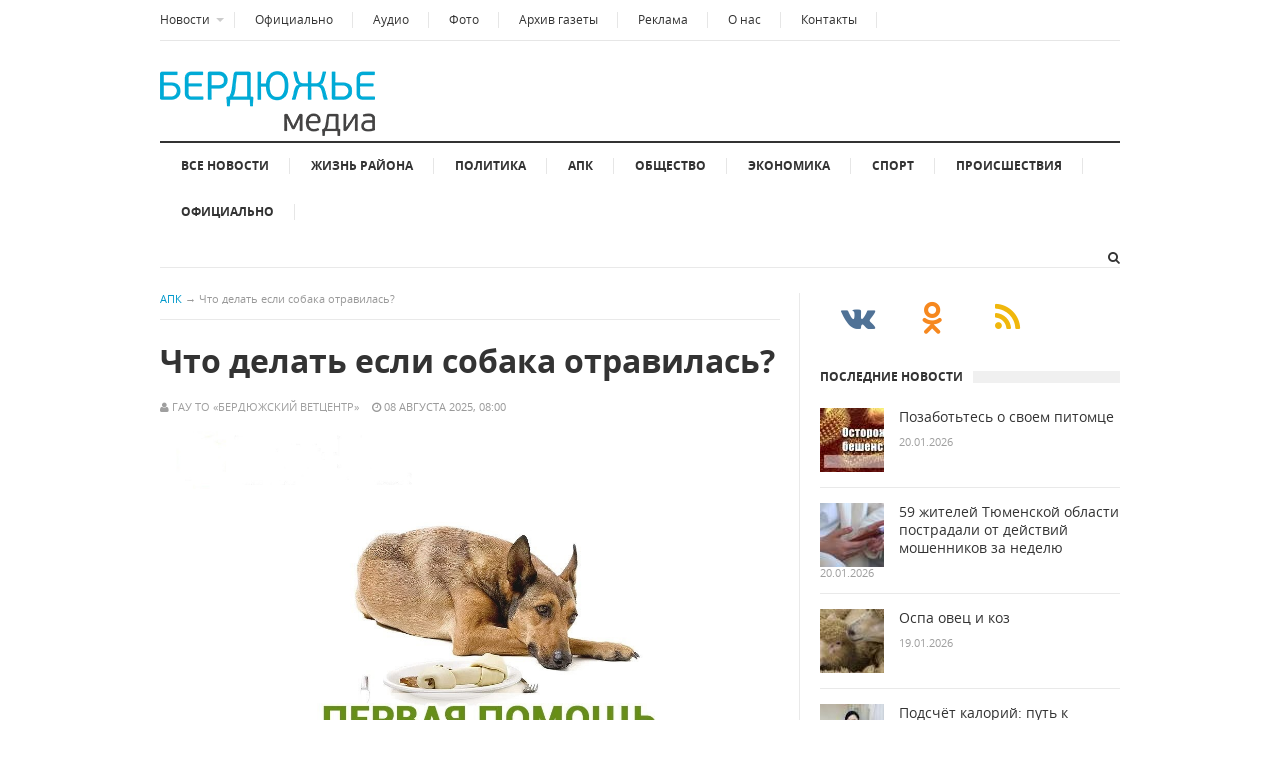

--- FILE ---
content_type: text/html;charset=UTF-8
request_url: https://berdmedia.ru/news/200511.html
body_size: 7564
content:
<!DOCTYPE html>
<!--[if lt IE 7]>      <html class="no-js lt-ie9 lt-ie8 lt-ie7"> <![endif]-->
<!--[if IE 7]>         <html class="no-js lt-ie9 lt-ie8"> <![endif]-->
<!--[if IE 8]>         <html class="no-js lt-ie9"> <![endif]-->
<!--[if gt IE 8]><!--> <html class="no-js"> <!--<![endif]-->

<head>
<title>Что делать если собака отравилась? - Бердюжье медиа. Новости Бердюжского округа</title>
<!-- Meta -->
<meta http-equiv="Content-Type" content="text/html; charset=UTF-8" />
<meta name="viewport" content="width=device-width, initial-scale=1, maximum-scale=1">
<meta name="description" content="Новости Бердюжского округа Тюменской области">
<meta name="keywords" content="Бердюжский район, Тюменская область, Бердюжье">
<!-- Stylesheets -->
<link rel="stylesheet" type="text/css" href="/css/style.css"/>	
<link rel="stylesheet" type="text/css" href="/i/font-awesome-4.5.0/css/font-awesome.min.css"/>
<link rel="stylesheet" type="text/css" href="/i/css/prettyPhoto.css"/>	
<link rel="stylesheet" type="text/css" href="/css/colors/default.css"/>
<link rel="stylesheet" type="text/css" href="/css/responsive.css"/>
<!-- Favicon -->
<link rel="apple-touch-icon" sizes="57x57" href="/i/favico/apple-touch-icon-57x57.png">
<link rel="apple-touch-icon" sizes="60x60" href="/i/favico/apple-touch-icon-60x60.png">
<link rel="apple-touch-icon" sizes="72x72" href="/i/favico/apple-touch-icon-72x72.png">
<link rel="apple-touch-icon" sizes="76x76" href="/i/favico/apple-touch-icon-76x76.png">
<link rel="apple-touch-icon" sizes="114x114" href="/i/favico/apple-touch-icon-114x114.png">
<link rel="apple-touch-icon" sizes="120x120" href="/i/favico/apple-touch-icon-120x120.png">
<link rel="apple-touch-icon" sizes="144x144" href="/i/favico/apple-touch-icon-144x144.png">
<link rel="apple-touch-icon" sizes="152x152" href="/i/favico/apple-touch-icon-152x152.png">
<link rel="apple-touch-icon" sizes="180x180" href="/i/favico/apple-touch-icon-180x180.png">
<link rel="icon" type="image/png" href="/i/favico/favicon-32x32.png" sizes="32x32">
<link rel="icon" type="image/png" href="/i/favico/android-chrome-192x192.png" sizes="192x192">
<link rel="icon" type="image/png" href="/i/favico/favicon-96x96.png" sizes="96x96">
<link rel="icon" type="image/png" href="/i/favico/favicon-16x16.png" sizes="16x16">
<link rel="manifest" href="/i/favico/manifest.json">
<link rel="mask-icon" href="/i/favico/safari-pinned-tab.svg" color="#5bbad5">
<link rel="shortcut icon" href="/i/favico/favicon.ico">
<meta name="apple-mobile-web-app-title" content="Бердюжье медиа">
<meta name="application-name" content="Бердюжье медиа">
<meta name="msapplication-TileColor" content="#da532c">
<meta name="msapplication-TileImage" content="/i/favico/mstile-144x144.png">
<meta name="msapplication-config" content="/i/favico/browserconfig.xml">
<meta name="theme-color" content="#ffffff">


<meta itemprop="name" content='Что делать если собака отравилась?' />
<meta property="og:title" content='Что делать если собака отравилась?' />
<meta property="og:url" content="https://berdmedia.ru/news/200511.html" />


	<meta property="og:image" content="https://berdmedia.ru/i/n/511/200511/200511_72ffddc6ec2ae.jpg" />

</head>
<body class="layout-narrow">
	<div id="page" class="hfeed site clearfix">

		<header id="masthead" class="site-header container clearfix" role="banner">
			<div id="primary-bar" class="clearfix">
	<a id="primary-mobile-menu" href="#"><i class="fa fa-bars"></i> Полное меню</a>
	<nav id="primary-nav">
		<ul id="primary-menu" class="sf-menu">
			<li><a>Новости</a>
			<ul>
			<li><a href="/news/rayon/">Жизнь района</a>
			<li><a href="/news/politia/">Политика</a>
			<li><a href="/news/apk/">АПК</a>
			<li><a href="/news/society/">Общество</a>
			<li><a href="/news/ekonomika/">Экономика</a>
			<li><a href="/news/sport/">Спорт</a>
			<li><a href="/news/incidents/">Происшествия</a>
			</ul>
			</li>
			<li><a href="/news/official/">Официально</a></li>
			<li><a href="/news/audio/">Аудио</a></li>
			<li><a href="/foto/">Фото</a></li>
			<li><a href="/news/pdf/">Архив газеты</a></li>
			<li><a href="/reklama/">Реклама</a></li>
			<li><a href="/about/">О нас</a></li>
			<li><a href="/contacts/">Контакты</a></li>
		</ul>
	</nav>
</div>

			<div id="logo"><a href="/"><img src="/i/logo.png" alt="Бердюжье медиа. Новости Бердюжского округа" /></a></div>

			<div class="header-ad"></div>
			<div class="clearfix"></div>
			<div id="secondary-bar" class="clearfix">
<a id="secondary-mobile-menu" href="#"><i class="fa fa-bars"></i> <span>Рубрики новостей</span></a>
<nav id="secondary-nav">
<ul id="secondary-menu" class="sf-menu">
	<!-- <li class="home_item current_item"><a href="index.html"><i class="fa fa-home"></i> Home</a></li> -->
	<li><a href="/news/all/">Все новости</a>
	<li><a href="/news/rayon/">Жизнь района</a>
	<li><a href="/news/politika/">Политика</a>
	<li><a href="/news/apk/">АПК</a>
	<li><a href="/news/society/">Общество</a>
	<li><a href="/news/ekonomika/">Экономика</a>
	<li><a href="/news/sport/">Спорт</a>
	<li><a href="/news/incidents/">Происшествия</a>
	<li><a href="/news/official/">Официально</a></li>
</ul>
</nav>

<div class="header-search">
<i class="fa fa-search"></i><i class="fa fa-times"></i>
<div class="search-form">
	<form action="/search/" id="searchform" method="get">
	<input name="q" type="text" />
	<button type="submit">Поиск</button>
	</form>
</div></div></div>

		</header>

		<!-- Site Main / Start -->
		<main id="main" class="site-main container" role="main" style="display:block">
		<div id="primary" class="content-area column">

		        <div id="breadcrumbs">
		        	<span class="category-link"><a href="/news/apk/">АПК</a></span> <span class="sep">&rarr;</span> <span class="title">Что делать если собака отравилась?</span>
		        </div>

				<!-- Article / Start -->
				<article class="hentry post">
					
					<h1 class="entry-title">Что делать если собака отравилась?</h1>

					<div class="entry-meta">
					
						<span class="entry-author"><i class="fa fa-user"></i> ГАУ ТО «Бердюжский ветцентр»</span>
					
						<span class="entry-date"><i class="fa fa-clock-o"></i> 08 августа 2025, 08:00</span>
					
					</div>


					
						<a href="/i/n/511/200511/tn_200511_72ffddc6ec2ae.jpg" data-rel="prettyPhoto[200511]"><img class="entry-thumbnail" src="/i/n/511/200511/tn_200511_72ffddc6ec2ae.jpg" alt="" title="
"  style="max-width:660px;"></a>

<div style="font-size:10px;color:gray;padding-bottom:10px;">
</div>


					

					<div class="entry-content">
					
					<p>Сначала нужно понять, действительно ли собака отравилась. Общие симптомы отравления у собаки такие:</p>
<p>✅ Слабость &mdash; вялость, апатия, нежелание вставать и что-либо делать. Животное просто лежит &quot;тряпочкой&quot;, а если встаёт, то падает. Лапы подгибаются и трясутся. В редких случаях угнетение сменяется излишним возбуждением.</p>
<p>✅ Понос и рвота. Организм пытается самостоятельно избавиться от токсинов. В целом, это неплохо, потому что большая часть яда может выйти из организма, однако помощь животному всё равно нужно оказать.</p>
<p>✅ Кровь в рвоте и поносе. Некоторые яды дают такой эффект &mdash; например, крысиный, воздействующий на свёртываемость крови. Обычно сопровождается посветлением слизистых.</p>
<p>✅ Поверхностное, частое дыхание. Вдохнуть полной грудью собака не может, она словно задыхается.</p>
<p>✅ Судороги. Могут быть, если собака отравилась мышьяком.</p>
<p>✅ Повышение температуры и учащение пульса.</p>
<p>Чем может отравиться собака?🐩🐕🐶</p>
<p>☑ Некачественная, испорченная пища. Нет, собаку нельзя кормить пропавшей едой. Желудок животных отнюдь не &quot;лужёный&quot;, им тоже может стать плохо от прокисшего молока или плесневелого хлеба.</p>
<p>☑ Всевозможная бытовая химия. Мы, люди, знаем, что шампуни пить нельзя, но откуда об этом знать животным? Причиной отравления могут стать оставленные без присмотра бытовые, косметические и химические средства.</p>
<p>☑ Яд. Если ваша собака не приучена игнорировать разбросанные по улицам лакомства, водите её в наморднике. К сожалению, животное может съесть не только дохлятину, но и раскиданные догхантерами лакомства с ядом.</p>
<p>☑ Змеи и ядовитые насекомые. Гадюка может укусить и собаку тоже &mdash; и важно увидеть, что за гад укусил вашего питомца, потому что от этого зависит, какую именно сыворотку будет впрыскивать ветеринар. Насколько бы ни было великим искушение, постарайтесь не спускать собаку с поводка в незнакомых местах, потенциально кишащих змеями или ядовитыми насекомыми.</p>
<p>☑ Лекарства. И наконец, собака может получить передозировку лекарства. Ветеринар даёт чёткую дозировку, поэтому самолечение так опасно. Ещё Парацельс говорил: &quot;Всё есть яд и всё есть лекарство&quot;: это значит, что в малой дозе таблетка может принести облегчение, в большой &mdash; стать смертно опасной.</p>
<p>Первая помощь при отравлении.💉💊</p>
<p>Первая помощь зависит от того, чем именно отравилась собака.</p>
<p>✔ Если некачественной пищей &mdash; вызовите рвоту и напоите её слабым раствором марганцовки, чтобы промыть желудок (пара кристаллов на поллитра). Дайте адсорбент &mdash; например, &quot;Энтеросгель&quot; или активированный уголь из расчёта 1 таблетка на 10 кг массы.</p>
<p>✔ Если яд попал на кожу или шерсть животного, выкупайте его под большим количеством тёплой воды. Использовать мыло или шампунь не нужно, потому что неясно, как яд может взаимодействовать с моющим средством.</p>
<p>✔ Если яд осел на дыхательных путях, вынесите животное на свежий воздух. Дайте ему отдышаться и скорее езжайте в клинику.</p>
<p>✔ Если укусила змея или ядовитое насекомое, приложите к месту укуса лёд или замороженный кусок мяса. Это сузит сосуды и притормозит распространение яда по кровеносной системе животного.</p>
<p>✔ Если произошло отравление лекарствами, вызовите рвоту.</p>
<p>Но чем бы собака ни отравилась, как можно скорее отвезите её к ветеринару. Медлить нельзя, и нельзя надеяться на авось. Отравление &mdash; серьёзная опасность, и в большинстве случаев без помощи ветврача не справиться.</p>
<p>Моя кошка отравилась. Что делать?🐈🐱</p>
<p>Симптомы отравления у кошки такие же, как у собаки, и первая помощь тоже не слишком отличается. Ветеринары подчёркивают, что без помощи врача владелец сможет только удалить яд из организма &mdash; то есть, вызвать рвоту. Всё остальное делают специалисты.</p>
<p>Если ваша кошка отравилась:</p>
<p>🔷 промойте ей желудок большим количеством воды с содой или солью, можно использовать марганцовку или апоморфин;</p>
<p>🔷 дайте животному адсорбент &mdash; активированный уголь или &quot;Энтеросгель&quot;;</p>
<p>🔷 можно сделать клизму &mdash; это увеличит скорость выведения токсинов из организма;</p>
<p>🔷 скорее берите животного и везите его в ближайшую ветеринарную клинику.</p>
<p>Вовремя приехать к врачу &mdash; вот что спасёт вашего питомца.</p>
					
						
					<p class="widget_iframe"></p>

					
					</div><!-- .entry-content -->

			        <div class="related-posts">
			        	<h3>Другие новости в рубрике АПК:</h3>
			        	<ul class="clearfix">
						
						
			        		<li>
						<a href="/news/202833.html"><img src="/i/nc344x193/833/202833/202833_b843c402db43.jpg" alt=""/>
						<h2 class="entry-title">19.01.2026 - Оспа овец и коз </h2>
						</a></li>
						
			        		<li>
						<a href="/news/202831.html"><img src="/i/nc344x193/831/202831/202831_732a59c492031.png" alt=""/>
						<h2 class="entry-title">18.01.2026 - Посевы в январе: овощи и цветы</h2>
						</a></li>
						
			        		<li>
						<a href="/news/202767.html"><img src="/i/nc344x193/767/202767/202767_731d693b7a63d.jpg" alt=""/>
						<h2 class="entry-title">25.12.2025 - Карантин по бешенству животных ввели в Бердюжском округе</h2>
						</a></li>
						
			        		<li>
						<a href="/news/200692.html"><img src="/i/nc344x193/692/200692/200692_7300266b8645a.jpg" alt=""/>
						<h2 class="entry-title">24.11.2025 - В лесах Тюменской области разложили вакцину против бешенства</h2>
						</a></li>
						
			        	</ul>
			        </div><!-- .related-posts -->						

					<div class="clearfix"></div>

				</article>
				<!-- Article / End --> 

			</div>
			<!-- Primary / End -->

			<!-- Sidebar #2 / Start -->
			<div id="secondary" class="widget-area widget-primary sidebar2 column" role="complementary">
						    <div class="widget widget_social clearfix">
			        <ul>
			            <li><a href="https://vk.com/club106010724" title="VKontakte"><i class="fa fa-vk vk-color"></i></a></li>
			            <li><a href="https://ok.ru/group/52862103847089" title="Odnoklassniki"><i class="fa fa-odnoklassniki ok-color"></i></a></li>            
			            <!-- <li><a href="#" title="GooglePlus"><i class="fa fa-google-plus"></i></a></li> -->
			            <li><a href="/rss/" title="RSS"><i class="fa fa-rss"></i></a></li>
			        </ul>
			    </div><!-- .widget .widget_social -->

			    <div class="widget widget_tabs">
			        <h3 class="widget-title"><strong>Последние новости</strong></h3>  
				    <div class="tabs-container">
				        <div class="tab-content" id="tab2">
				            <ul>
						
						
				                <li class="clearfix">
						<a href="/news/202837.html" rel="bookmark"><img class="entry-thumbnail" src="/i/nc64x64/837/202837/202837_732a5ae0cfcdf.jpg" alt=""></a>
				                    <h2 class="entry-title"><a href="/news/202837.html" rel="bookmark">Позаботьтесь о своем питомце </a></h2>
				                    <div class="entry-meta">20.01.2026</div>
				                </li>
						
				                <li class="clearfix">
						<a href="/news/202836.html" rel="bookmark"><img class="entry-thumbnail" src="/i/nc64x64/836/202836/202836_732a5ae058418.jpg" alt=""></a>
				                    <h2 class="entry-title"><a href="/news/202836.html" rel="bookmark">59 жителей Тюменской области  пострадали от действий мошенников за неделю</a></h2>
				                    <div class="entry-meta">20.01.2026</div>
				                </li>
						
				                <li class="clearfix">
						<a href="/news/202833.html" rel="bookmark"><img class="entry-thumbnail" src="/i/nc64x64/833/202833/202833_b843c402db43.jpg" alt=""></a>
				                    <h2 class="entry-title"><a href="/news/202833.html" rel="bookmark">Оспа овец и коз </a></h2>
				                    <div class="entry-meta">19.01.2026</div>
				                </li>
						
				                <li class="clearfix">
						<a href="/news/202832.html" rel="bookmark"><img class="entry-thumbnail" src="/i/nc64x64/832/202832/202832_732a5a81c1f64.jpg" alt=""></a>
				                    <h2 class="entry-title"><a href="/news/202832.html" rel="bookmark">Подсчёт калорий: путь к здоровому питанию и балансу в организме</a></h2>
				                    <div class="entry-meta">19.01.2026</div>
				                </li>
						
				                <li class="clearfix">
						<a href="/news/202831.html" rel="bookmark"><img class="entry-thumbnail" src="/i/nc64x64/831/202831/202831_732a59c492031.png" alt=""></a>
				                    <h2 class="entry-title"><a href="/news/202831.html" rel="bookmark">Посевы в январе: овощи и цветы</a></h2>
				                    <div class="entry-meta">18.01.2026</div>
				                </li>
						
				            </ul>         
				        </div>
				    </div>

			    </div>

			    <div class="widget widget_ads">
			        <h3 class="widget-title"></h3>  
			        <script async src="https://tabun.info/out/index.php"></script>

			    </div>

			    <div class="widget widget_ads">
			        <h3 class="widget-title">Наши партнеры</h3>  
			        
			    </div>
			    <div class="widget widget_tabs">
			        <h3 class="widget-title"><strong>Теги</strong></h3>  
				    <div class="tabs-container">
				        <div class="tab-content" id="tab4">
					
					<a href="/tags/269474">Вести из детской библиотеки</a> <a href="/tags/1586">юбиляр</a> <a href="/tags/269408">диалог поколений</a> <a href="/tags/4942">мусульманство</a> <a href="/tags/8624">за трезвость</a> <a href="/tags/1684">социально-экономическое развитие района</a> <a href="/tags/268786">беседа за круглым столом</a> <a href="/tags/269470">11 августа - День физкультурника</a> <a href="/tags/269399">день скорби</a> <a href="/tags/269456">Готов к труду и обороне</a> <a href="/tags/2551">День российской почты</a> <a href="/tags/2119">последний звонок</a> <a href="/tags/267903">Всероссийская сельскохозяйственная перепись</a> <a href="/tags/10797">фзкультура и спорт</a> <a href="/tags/269471">Навстречу 100-летию ВЛКСМ</a> 
				        </div>
				    </div>
			    </div>
			    <div class="widget widget_tabs">
			        <h3 class="widget-title"><strong>Популярные новости</strong></h3>  
				    <div class="tabs-container">
				        <div class="tab-content" id="tab3">
				            <ul>
						
						
				                <li class="clearfix">
						<a href="/news/202831.html" rel="bookmark"><img class="entry-thumbnail" src="/i/nc64x64/831/202831/202831_732a59c492031.png" alt=""></a>
				                    <h2 class="entry-title"><a href="/news/202831.html" rel="bookmark">Посевы в январе: овощи и цветы</a></h2>
				                    <div class="entry-meta">18.01.2026</div>
				                </li>
						
				                <li class="clearfix">
						<a href="/news/202834.html" rel="bookmark"><img class="entry-thumbnail" src="/i/nc64x64/834/202834/202834_b843c4045a06.jpg" alt=""></a>
				                    <h2 class="entry-title"><a href="/news/202834.html" rel="bookmark">Сегодня исполняется 83 года со дня прорыва блокады Ленинграда</a></h2>
				                    <div class="entry-meta">18.01.2026</div>
				                </li>
						
				                <li class="clearfix">
						<a href="/news/202833.html" rel="bookmark"><img class="entry-thumbnail" src="/i/nc64x64/833/202833/202833_b843c402db43.jpg" alt=""></a>
				                    <h2 class="entry-title"><a href="/news/202833.html" rel="bookmark">Оспа овец и коз </a></h2>
				                    <div class="entry-meta">19.01.2026</div>
				                </li>
						
				            </ul>         
				        </div>
				    </div>

			    </div>
			    <div class="widget widget_125">
			        <h3 class="widget-title"><strong>Фото</strong></h3> 
				
				
				<a href="/foto/935.html" title="«Малая Родина – большая любовь» - деревня Босоногова"><img class="img-right" src="/i/pc125x125/935/935/935_730e43fade033.jpg" width="125" height="125"></a>
				
				
				<a href="/foto/934.html" title="V гастрономический фестиваль &quot;Пегановская уха&quot;"><img class="" src="/i/pc125x125/934/934/934_b816952c7ecd.jpg" width="125" height="125"></a>
				
				
				<a href="/foto/933.html" title="День семьи, любви и верности"><img class="img-right" src="/i/pc125x125/933/933/933_730e1a9e5940a.jpg" width="125" height="125"></a>
				
				
				<a href="/foto/931.html" title="ХХХVII сельские летние спортивные игры"><img class="" src="/i/pc125x125/931/931/931_72ffb58b2f171.jpg" width="125" height="125"></a>
				
			    </div>
			    <div class="widget widget_ads">
			        <h3 class="widget-title">Реклама</h3>  
			        
			    </div>

			    <div class="widget widget_ads">
				<!-- Yandex.Metrika counter --> <script type="text/javascript"> (function (d, w, c) { (w[c] = w[c] || []).push(function() { try { w.yaCounter36855865 = new Ya.Metrika({ id:36855865, clickmap:true, trackLinks:true, accurateTrackBounce:true }); } catch(e) { } }); var n = d.getElementsByTagName("script")[0], s = d.createElement("script"), f = function () { n.parentNode.insertBefore(s, n); }; s.type = "text/javascript"; s.async = true; s.src = "https://mc.yandex.ru/metrika/watch.js"; if (w.opera == "[object Opera]") { d.addEventListener("DOMContentLoaded", f, false); } else { f(); } })(document, window, "yandex_metrika_callbacks"); </script> <noscript><div><img src="https://mc.yandex.ru/watch/36855865" style="position:absolute; left:-9999px;" alt="" /></div></noscript> <!-- /Yandex.Metrika counter -->

			    </div>


			    
			</div>
			<!-- Secondary / End -->
			<div class="clearfix"></div>
			<!-- Sidebar #2 / End -->	
		</main>
		<!-- Site Main / End -->

<footer id="footer" class="container clearfix">
<div id="site-bottom" class="container clearfix">
	<nav id="footer-nav">
	<ul>
	<li><a href="/reklama/">Реклама</a></li>
	<li><a href="/about/">О нас</a></li>
	<li><a href="/contacts/">Контакты</a></li>
	</ul>
	</nav>
	<div class="copyright">6+ &copy; 2016 Новости Бердюжского округа</div>
</div>
</footer>

</div>
<!-- JavaScripts -->
<script type="text/javascript" src="/js/jquery.js"></script>	
<script type="text/javascript" src="/js/jquery-ui.min.js"></script>
<script type="text/javascript" src="/js/jquery.matchHeight.js"></script>		
<script type="text/javascript" src="/js/hoverIntent.js"></script>
<script type="text/javascript" src="/js/superfish.js"></script>	
<script type="text/javascript" src="/js/jquery.jcarousel.min.js"></script>
<script type="text/javascript" src="/js/jquery.sidr.min.js"></script>
<script type="text/javascript" src="/js/retina.js"></script>
<script type="text/javascript" src="/js/jquery.sticky.js"></script>
<!-- <script type="text/javascript" src="/js/jquery.prettyPhoto.js"></script> -->
<script type="text/javascript" src="/js/jquery.custom.js"></script>	

<script src="/i/js/jquery.prettyPhoto.js"></script>
<script type="text/javascript">
    jQuery(document).ready(function($){
        $("a[data-rel^='prettyPhoto']").prettyPhoto();
        $('a[data-rel]').each(function() {
            $(this).attr('data-rel', $(this).data('data-rel'));
        });
    });
</script>

</body>
</html>
